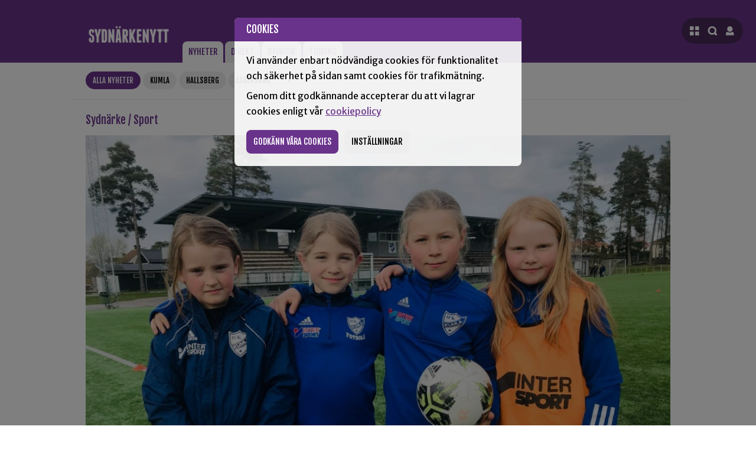

--- FILE ---
content_type: text/html; charset=UTF-8
request_url: https://www.sydnarkenytt.se/sydnarke/artikel/stora-skillnader-mellan-flickors-idrottande-i-sydnaerke
body_size: 8008
content:



    
    
    


    


    

<!DOCTYPE html>
<html lang="sv">




<head>
    <base href="https://www.sydnarkenytt.se/system/user/templates/default_site/snn.group/">
    <meta charset="UTF-8">
    <meta http-equiv="X-UA-Compatible" content="IE=edge">
    <meta name="viewport" content="width=device-width, initial-scale=1.0, maximum-scale=5, user-scalable=yes">
    
     
        
        
    
            <meta name=description content="Nyligen publicerad statistik för flickors idrottande visar att 37 procent av flickorna i Kumla är föreningsaktiva, mest i länet. I Laxå är 20 procent aktiva, minst i länet. - Vi har en del att jobba med, säger Jessica Vidberg, Laxå kommun. ">
            <meta property="og:url"                content="https://www.sydnarkenytt.se/sydnarke/artikel/stora-skillnader-mellan-flickors-idrottande-i-sydnaerke" />
            <meta property="og:type"               content="article" />
            <meta property="og:title"              content="Stora skillnader mellan flickors idrottande i Sydnärke" />
            <meta property="og:description"        content="Nyligen publicerad statistik för flickors idrottande visar att 37 procent av flickorna i Kumla är föreningsaktiva, mest i länet. I Laxå är 20 procent aktiva, minst i länet. - Vi har en del att jobba med, säger Jessica Vidberg, Laxå kommun. " />
            <meta property="og:image"              content="https://www.sydnarkenytt.se/filarkiv/ettanbilder/Fotb1_1.jpg" /> 
            
            <title>Stora skillnader mellan flickors idrottande i Sydnärke - Sydnärkenytt </title>

        

    

    
    <link rel="preconnect" href="https://www.google-analytics.com" crossorigin>
    <link rel="preconnect" href="https://fonts.gstatic.com" crossorigin>
    <link rel="stylesheet" href="styles/normalize.css" >
    <link rel="stylesheet" href="styles/styles.css?ver=1.25">
    <link rel="icon" type="image/x-icon" href="grafik/favicon/favicon.ico">
    


</head>

<body>

    
    
    <a onclick="tabhopp" href="#mainnews" id="tabhopp">Gå till innehåll</a>
    <script>
        function tabhopp (ev) {
            ev.preventDefault()
            document.getElementById("mainnews").focus()
        }
        let loc = (location.href.split("#"))[0]
        document.getElementById("tabhopp").setAttribute("href", loc + "#mainnews" )
    </script>

    
    
        <script>

            localStorage.setItem("SNNLoggedIn", false)
            localStorage.setItem("SNNLoggedInName", "")
        </script>
    

    
    <div id="consent"></div>
    
    
    <header>
        <div class="main header-inner">
            <a data-focus = "closemenus" class="logo" href="https://www.sydnarkenytt.se">
                <img src="grafik/logo_invert.png?ver=2" alt="Startsida för Sydnärkenytt">
            </a>
            <nav class="menu-flik">
                <ul>

                    <li class='active-orter'> 
                        <a href="//www.sydnarkenytt.se/">Nyheter</a>
                    </li>
                    <li class="{active_direkt}">
                        <a href="//www.sydnarkenytt.se/direkt">Direkt</a>
                    </li>
                    <li class="{active_opinion}">
                        <a href="//www.sydnarkenytt.se/opinion">Opinion</a>
                    </li>
                    
                    <li class="">
                        <a href="//www.sydnarkenytt.se/tidning">Tidning</a>
                    </li>
                    
                </ul>
            </nav>

            
            <nav id="mainnav"></nav>
        </div>
    </header>

    <main tabindex="0" id="mainnews" class="active">
        
        
        
            <nav class="gallring">
                <ul id="gallringsmeny" class="hidden" data-antal-ihopfallda="2|3|3|3" >
                    <li class="active hidden">
                        <a href="//www.sydnarkenytt.se/">Alla nyheter</a>
                    </li>
                    <li  class=" hidden">
                        <a href="//www.sydnarkenytt.se/kumla">Kumla</a>
                    </li>
                    <li class=" hidden">
                        <a href="//www.sydnarkenytt.se/hallsberg">Hallsberg</a>
                    </li>
                    <li class=" hidden">
                        <a href="//www.sydnarkenytt.se/askersund" >Askersund</a>
                    </li>
                    <li  class=" hidden">
                        <a href="//www.sydnarkenytt.se/lekeberg">Lekeberg</a>
                    </li>
                    <li class=" hidden">
                        <a href="//www.sydnarkenytt.se/laxa" >Laxå</a>
                    </li>
                    <li class=" hidden">
                        <a href="//www.sydnarkenytt.se/sydnarke/kategori/1">Sport</a>
                    </li>
                    <li class=" hidden">
                        <a href="//www.sydnarkenytt.se/sydnarke/kategori/112" >Brott</a>
                    </li>
                    <li class=" hidden">
                        <a href="//www.sydnarkenytt.se/sydnarke/kategori/230">Utryckning</a>
                    </li>
                    <li class=" hidden">
                        <a href="//www.sydnarkenytt.se/sydnarke/kategori/3" >Kultur</a>
                    </li>
                    <li class=" hidden">
                        <a href="//www.sydnarkenytt.se/sydnarke/kategori/113">Politik</a>
                    </li>
                </ul>

                <a id="expbutton" onclick="plustryck(event)" aria-label="Visa hela orts- och kategori-menyn" tabindex="0" role="button" aria-expanded="false" aria-controls="gallringsmeny" class="plus" href="#">+</a>
            </nav>
        
        
<div class="main">
    <article tabindex="0" class="artikel">

        
      
        <div class="mediumlabel">Sydnärke / Sport</div>
        
        <!-- READ -->
        <figure class="artikelettabildstycke"><img class="artikelettabild" src="//www.sydnarkenytt.se/filarkiv/ettanbilder/_resize/Fotb1_1_resize_893a9a0596291181aef93325efa3bbe9.jpg" alt="Fyra unga fotbollsspelare poserar på en plan, med två klädda i blå träningsjackor, en i matchande blå uniform och en i orange väst, alla redo för ett träningspass."><figcaption><p>Flickor från ett av lagen i IFK Kumla. Undersökningen visar att Kumla har störst andel idrottande flickor i länet.</p></figcaption></figure>
        <h1 class="artikelrubrik">Stora skillnader mellan flickors idrottande i Sydnärke</h1>
        
        <!-- /READ -->
        <div class="metainfo">Publicerad: 4 March 2024 12:20</div>
        <script>
            window.artikeldata = {}
            window.artikeldata.year = 2024
        </script>
        <!-- READ -->
        <p class="artikelingress">Nyligen publicerad statistik för flickors idrottande visar att 37 procent av flickorna i Kumla är föreningsaktiva, mest i länet. I Laxå är 20 procent aktiva, minst i länet. - Vi har en del att jobba med, säger Jessica Vidberg, Laxå kommun. </p>
        <div class="brodtextspalt">
                
                

                
                    <div class="brodtextstycke"><p>Det är nyhetsbyrån Newsworthy som sammanställt statistik för varje kommun i landet. Undersökningen gäller flickor mellan 7-25 år och siffrorna är tagna från 2022, senaste mätbara året.&nbsp;</p><h2>Kumla med störst andel i länet</h2><p>I elva av tolv kommuner i länet idrottar fler pojkar än flickor.&nbsp;</p><p>“Att pojkar föreningsidrottar mer än flickor är ett känt fenomen. Skillnaden ökar med åldern och en förklaring är att tjejer oftare väljer att träna utanför föreningsidrotten – till exempel på gym”, skriver Newsworthy.</p><p>Högst andel idrottande tjejer i länet finns i Kumla med siffran 37 procent för deltagande inom idrott i föreningsverksamhet. Det är hela 17 procentenheter mer än Laxå som är sist i länet med 20 procent.&nbsp;</p><p>Övriga kommuner i Sydnärke då?&nbsp;</p><p>I Hallsberg och Lekeberg är siffran 34 procent och i Askersund 28 procent.&nbsp;</p><h2>Kan skilja mycket i kommuner</h2><p>Newsworthys undersökning har även brutit ner statistiken i område för område inom kommunerna. I hela länet är Lanna i Lekeberg det område med störst andel idrottande flickor - 60 procent.&nbsp;</p><p>Fyra i länet är Oppegård/Smedstorp/Skogstorp i Kumla med 56 procent. Anmärkningsvärt är att området Kumla centrum/Fylsta/Via bara har 20 procent.</p><p>Lägst andel i länet finns i Baronbackarna i Örebro med 10 procent. Två områden i Laxå kommun är bland de sex i länet med minst deltagare. Norra Laxå är fyra med 15 procent och Finnerödja/Tived är sexa med 17 procent.&nbsp;</p><p>Pålsboda i Hallsbergs kommun är nia med 20 procent.&nbsp;</p><h2>“Jobbar för att ställa om”</h2><p>Jessica Vidberg är chef över Kultur &amp; fritidsfrågor i Laxå kommun</p><p>- Vi har just tagit del av dessa siffror och har inte hunnit analysera i detalj, men tydligt är att vi har en del att jobba med. Vi märker av att vi har svårt att nå våra barn och unga. Vi har haft mindre kommunalt anordnade aktiviteter senaste året än tidigare och vi jobbar just nu med att ställa om vårt arbete för att stärka barn och ungas uppväxtvillkor, säger Jessica Vidberg.</p><p><i>Varför är det så i Laxå?</i></p><p>- Vi genomlyser just nu kommunens samverkan med civilsamhället i stort och föreningar specifikt. Vad kan vi göra bättre tillsammans vad gäller samordning, bidrag, aktiviteter, kompetenshöjning etc? Hur kan kommunen stötta föreningar i att rekrytera nya medlemmar? Hur kan vi matcha våra barn/unga mot befintliga föreningar?</p><p><i>Kan ni vända på utvecklingen?</i></p><p>- Vi har sedan hösten 2023 påbörjat en mobil Fritidsbank som är ute på fritidshemmen en gång i veckan, samt att vi varje torsdag befinner oss i ett specifikt bostadsområde – för att sprida kravfri rörelseglädje och gemenskap. Vi kommer att öka möjligheten till spontanidrott då forskning visar att det ger större effekter än arrangerad idrott (fler kan delta). Vi kommer att satsa ihop med RF och Sisu på PEP kommun, vi har temakvällar med ungdomar inom projekt UP2, avslutar Jessica Vidberg.</p><h2>Enorma skillnader mellan idrotter</h2><p>Den sport som flest flickor sysslar med är fotboll följt av gymnastik och ridsport. Noterbart är att flickor inom fotboll dock “bara” utgör 26 procent av utövarna jämfört med pojkar.&nbsp;</p><p>Inom gymnastik och ridsport är dock skillnaden massiv åt andra hållet.&nbsp;</p><p>87 procent av deltagarna inom gymnastik är flickor och hela 97 procent inom ridsport.&nbsp;</p><p>Andra idrotter där det finns en stor skillnad mellan könen är konståkning - 97 procent flickor och dans - 93 procent flickor. Väldigt pojkdominerade idrotter är hockey - över 90 procent pojkar. Och bilsport och bowling - över 95 procent pojkar.&nbsp;</p></div>
                

                



                

                
                

                
                

                

                



                

                
                
                    <p class="byline">Anders Björk</p>
                

                
                

                

                

                

                




                
            </div>
            <!-- /READ -->
            
        
    </article>


    
</div>

        
        <div class="main toppbanner-outer">
            <div class="anvi">Annons</div>
                <div id="toppbanner"></div>
        </div>

        <div class="main newslist">

            
            <div id="nyhetsspalt">
                
                <h2 class="smallabel nyhetslabel">Nyheter</h2>
                
                
                
                    

                        <article data-ort="" data-time="1768930860" class="ettanyhet notis">
                            <h2 class="notisrubrik"><a href="//www.sydnarkenytt.se/hallsberg/artikel/the-blue-benders-foerst-ut-pa-stinsen"><span class="label-undernyhet">Konsert</span>The Blue Benders först ut på Stinsen</a></h2>
                        </article>
                    
        
                
                
                
                    
                        <article data-ort="" data-time="1768917780" class="ettanyhet mellannyhet">
                            <a href="//www.sydnarkenytt.se/kumla/artikel/broeder-som-leder">

                                <img class="ettabild" src="//www.sydnarkenytt.se/filarkiv/ettanbilder/_Mediumbilder/IMG_5824.jpg" alt="Två män står i ett växthus fyllt med rader av bladgröna växter, med ett glastak och en metallram ovanför.">
                                <h2 class="nyhetsrubrik">Bröderna driver Brunoborgs tillsammans i Åbytorp</h2>
                                <p class="nyhetspuff"><span class="label-undernyhet">Näringsliv</span>Brunoborgs Handelsträdgård startades av Hans och Mats Brunossons farfar. Sedan mer än&#8230;</p>
                            </a>
                        </article>
                    
                    
        
                
                
                
                    
                        <article data-ort="" data-time="1768917120" class="ettanyhet mellannyhet">
                            <a href="//www.sydnarkenytt.se/lekeberg/artikel/wivianne-haller-gympan-igang-ar-efter-ar">

                                <img class="ettabild" src="//www.sydnarkenytt.se/filarkiv/ettanbilder/_Mediumbilder/Wivianne.PNG" alt="En äldre kvinna i en gul "Jag är Mullhyttans IF"-t-shirt höjer armarna stående inomhus, med stolar och en klocka i bakgrunden.">
                                <h2 class="nyhetsrubrik">Wivianne håller gympan igång – år efter år</h2>
                                <p class="nyhetspuff"><span class="label-undernyhet">Föreningar</span>Nu är träningen igång för daglediga i Mullhyttan och Fjugesta, och som vanligt är det&#8230;</p>
                            </a>
                        </article>
                    
                    
        
                
                
                
                    
                        <article data-ort="" data-time="1768907820" class="ettanyhet mellannyhet">
                            <a href="//www.sydnarkenytt.se/kumla/artikel/stoerre-oevning-inom-beredskap-pa-fredag">

                                <img class="ettabild" src="//www.sydnarkenytt.se/filarkiv/ettanbilder/_Mediumbilder/Pressbild_o%CC%88vning_solstorm.jpg" alt="">
                                <h2 class="nyhetsrubrik">Större övning inom beredskap på fredag i Kumla</h2>
                                <p class="nyhetspuff">Under fredagen kommer Kumla kommun, tillsammans med räddningstjänsten och andra&#8230;</p>
                            </a>
                        </article>
                    
                    
        
                
                
                
                    

                        <article data-ort="" data-time="1768904100" class="ettanyhet notis">
                            <h2 class="notisrubrik"><a href="//www.sydnarkenytt.se/askersund/artikel/askersund-ibk-tog-inte-chansen"><span class="label-undernyhet">Innebandy</span>Askersunds IBK tog inte chansen</a></h2>
                        </article>
                    
        
                
                
                
                    

                        <article data-ort="kumla hallsberg askersund lekeberg laxa" data-time="1768903920" class="ettanyhet notis">
                            <h2 class="notisrubrik"><a href="//www.sydnarkenytt.se/sydnarke/artikel/kvinna-doeuguyymd-foer-narkotikabrott"><span class="label-undernyhet">Brott</span>Kvinna dömd för narkotikabrott</a></h2>
                        </article>
                    
        
                
                
                
                    

                        <article data-ort="" data-time="1768832220" class="ettanyhet notis">
                            <h2 class="notisrubrik"><a href="//www.sydnarkenytt.se/laxa/artikel/villabrand-i-sannerud"><span class="label-undernyhet">Utryckning</span>Villabrand i Sannerud</a></h2>
                        </article>
                    
        
                
                
                
                    

                        <article data-ort="" data-time="1768830900" class="ettanyhet notis">
                            <h2 class="notisrubrik"><a href="//www.sydnarkenytt.se/askersund/artikel/handarbetsbio-till-regnmannen"><span class="label-undernyhet">Kultur</span>Handarbetsbio till ”Regnmannen”</a></h2>
                        </article>
                    
        
                
                
                
                    

                        <article data-ort="" data-time="1768830480" class="ettanyhet notis">
                            <h2 class="notisrubrik"><a href="//www.sydnarkenytt.se/askersund/artikel/varens-programafton-i-askersund"><span class="label-undernyhet">Kultur</span>Vårens programafton i Askersund</a></h2>
                        </article>
                    
        
                
                
                
                    
                        <article data-ort="" data-time="1768830180" class="ettanyhet mellannyhet">
                            <a href="//www.sydnarkenytt.se/hallsberg/artikel/lions-palsboda-skaenker-10-000-kr-till-hjaelparbetet-foer-hemloesa">

                                <img class="ettabild" src="//www.sydnarkenytt.se/filarkiv/ettanbilder/_Mediumbilder/Hemlo%CC%88sa8bc.jpg" alt="">
                                <h2 class="nyhetsrubrik">Lions Pålsboda skänker pengar till hemlösa</h2>
                                <p class="nyhetspuff">Varje söndag i ur och skur står de på Järntorget, volontärerna i föreningen ”Vi&#8230;</p>
                            </a>
                        </article>
                    
                    
        
                
                
                
                    

                        <article data-ort="" data-time="1768830120" class="ettanyhet notis">
                            <h2 class="notisrubrik"><a href="//www.sydnarkenytt.se/sydnarke/artikel/de-populaeraste-kattnamnen-i-sydnaerke">De populäraste kattnamnen i Sydnärke</a></h2>
                        </article>
                    
        
                
                
                
                    

                        <article data-ort="" data-time="1768825200" class="ettanyhet notis">
                            <h2 class="notisrubrik"><a href="//www.sydnarkenytt.se/hallsberg/artikel/dags-foer-arlig-uf-maessa"><span class="label-undernyhet">Näringsliv</span>Dags för årlig UF-mässa</a></h2>
                        </article>
                    
        
                
                
                
                    

                        <article data-ort="" data-time="1768825080" class="ettanyhet notis">
                            <h2 class="notisrubrik"><a href="//www.sydnarkenytt.se/kumla/artikel/kumla-satsar-pa-bred-konst-2026"><span class="label-undernyhet">Utställning</span>Kumla satsar på bred konst 2026</a></h2>
                        </article>
                    
        
                
                
                
                    

                        <article data-ort="" data-time="1768819560" class="ettanyhet notis">
                            <h2 class="notisrubrik"><a href="//www.sydnarkenytt.se/kumla/artikel/narkotikapaverkad-kvinna-utan-koerkort-stoppades">Narkotikapåverkad kvinna utan körkort stoppades</a></h2>
                        </article>
                    
        
                
                
                
                    

                        <article data-ort="" data-time="1768819320" class="ettanyhet notis">
                            <h2 class="notisrubrik"><a href="//www.sydnarkenytt.se/kumla/artikel/knarkpaverkad-med-kniv-i-livsmedelsbutik-doems-till-faengelse"><span class="label-undernyhet">Brott</span>Narkotikapåverkad man med kniv i butik döms till fängelse</a></h2>
                        </article>
                    
        
                
                
                
                    
                        <article data-ort="" data-time="1768743120" class="ettanyhet mellannyhet">
                            <a href="//www.sydnarkenytt.se/kumla/artikel/ifk-kumlas-damer-vinnare-i-ladies-night-cup">

                                <img class="ettabild" src="//www.sydnarkenytt.se/filarkiv/ettanbilder/_Mediumbilder/Kan_vara_en_bild_av_fotboll%2C_volleyboll_och_text.jpeg" alt="Ett damlag i inomhusfotboll i vita uniformer poserar framför ett nät med en pokal, tillsammans med två unga flickor som sitter framför.">
                                <h2 class="nyhetsrubrik">IFK Kumlas damer vinnare i Ladies night cup</h2>
                                <p class="nyhetspuff"><span class="label-undernyhet">Sport</span>IFK Kumlas damlag vann Ladies Nigth Cup i Örebro på ett överlägset sätt under&#8230;</p>
                            </a>
                        </article>
                    
                    
        
                
                
                
                    

                        <article data-ort="" data-time="1768741620" class="ettanyhet notis">
                            <h2 class="notisrubrik"><a href="//www.sydnarkenytt.se/kumla/artikel/foerluster-foer-kumla-i-deras-seriefinaler"><span class="label-undernyhet">Innebandy</span>Förluster för Kumla i deras seriefinaler</a></h2>
                        </article>
                    
        
                
                
                
                    

                        <article data-ort="" data-time="1768670400" class="ettanyhet notis">
                            <h2 class="notisrubrik"><a href="//www.sydnarkenytt.se/kumla/artikel/lagemyr-sm-klar"><span class="label-undernyhet">Sport</span>Lagemyr SM-klar</a></h2>
                        </article>
                    
        
                
                
                
                    

                        <article data-ort="" data-time="1768595520" class="ettanyhet notis">
                            <h2 class="notisrubrik"><a href="//www.sydnarkenytt.se/hallsberg/artikel/ny-artikel"><span class="label-undernyhet">Hockey</span>IFK Hallsberg tappar mark efter förlust</a></h2>
                        </article>
                    
        
                
                
                
                    
                        <article data-ort="" data-time="1768576260" class="ettanyhet mellannyhet">
                            <a href="//www.sydnarkenytt.se/kumla/artikel/s-i-kumla-med-namninsamling-mot-uranbrytning">

                                <img class="ettabild" src="//www.sydnarkenytt.se/filarkiv/ettanbilder/_Mediumbilder/Ho%CC%88gennu_1_1_resize_893a9a0596291181aef93325efa3bbe9.jpg" alt="Ett brett, grönt fält som leder upp till en trädklädd kulle med några antenner på toppen under en molnig himmel.">
                                <h2 class="nyhetsrubrik">(S) i Kumla driver namninsamling mot uranbrytning i Kvarntorp</h2>
                                <p class="nyhetspuff"><span class="label-undernyhet">Politik</span>Socialdemokraterna i Kumla har skapat en namninsamling för att det inte ska börja brytas&#8230;</p>
                            </a>
                        </article>
                    
                    
        
                
                
                
                    

                        <article data-ort="" data-time="1768557600" class="ettanyhet notis">
                            <h2 class="notisrubrik"><a href="//www.sydnarkenytt.se/hallsberg/artikel/hallsbergsbo-doemd-foer-drograttfylleri"><span class="label-undernyhet">Brott</span>Hallsbergsbo dömd för drograttfylleri</a></h2>
                        </article>
                    
        
                
                
                
                    
                        <article data-ort="" data-time="1768512240" class="ettanyhet mellannyhet">
                            <a href="//www.sydnarkenytt.se/askersund/artikel/askersunds-foerfattaren-jan-martensson-har-gatt-bort">

                                <img class="ettabild" src="//www.sydnarkenytt.se/filarkiv/ettanbilder/_Mediumbilder/Jan_Ma%CC%8Artenson1.jpeg" alt="">
                                <h2 class="nyhetsrubrik">"Sydnärke-författaren" Jan Mårtenson har gått bort</h2>
                                <p class="nyhetspuff"><span class="label-undernyhet">Böcker</span>Författaren Jan Mårtenson har gått bort. Han blev framför allt känd för sina många&#8230;</p>
                            </a>
                        </article>
                    
                    
        
                
                
                
                    
                        <article data-ort="" data-time="1768489500" class="ettanyhet mellannyhet">
                            <a href="//www.sydnarkenytt.se/lekeberg/artikel/klassisk-revy-tar-plats-pa-sparbanksboersen">

                                <img class="ettabild" src="//www.sydnarkenytt.se/filarkiv/ettanbilder/_Mediumbilder/AIAI_alla.JPG" alt="En grupp vuxna på scenen i färgglada skjortor utför en koreograferad rutin med höjda armar under scenbelysning.">
                                <h2 class="nyhetsrubrik">Klassisk revy tar plats på Sparbanksbörsen </h2>
                                <p class="nyhetspuff">Programmet på Sparbanksbörsen är som alltid fullbokat, men nu klämmer Lekebergs&#8230;</p>
                            </a>
                        </article>
                    
                    
        
                
                
                
                    

                        <article data-ort="" data-time="1768475280" class="ettanyhet notis">
                            <h2 class="notisrubrik"><a href="//www.sydnarkenytt.se/kumla/artikel/fritt-intraede-vid-kumla-ibks-superloerdag">Fritt inträde vid Kumla IBK:s &#8220;superlördag&#8221;</a></h2>
                        </article>
                    
        
                
                
                
                    

                        <article data-ort="" data-time="1768473840" class="ettanyhet notis">
                            <h2 class="notisrubrik"><a href="//www.sydnarkenytt.se/kumla/artikel/hade-fyra-knivar-i-bilen-frias-fran-brott-mot-knivlagen"><span class="label-undernyhet">Brott</span>Hade fyra knivar i bilen - frias från brott mot knivlagen</a></h2>
                        </article>
                    
        
                
                
                
                    

                        <article data-ort="kumla hallsberg askersund lekeberg laxa" data-time="1768473540" class="ettanyhet notis">
                            <h2 class="notisrubrik"><a href="//www.sydnarkenytt.se/sydnarke/artikel/sju-lodjur-far-skjutas-i-laenet-i-licensjakt">Sju lodjur får skjutas i länet i licensjakt</a></h2>
                        </article>
                    
        
                
                
                
                    
                        <article data-ort="" data-time="1768472760" class="ettanyhet mellannyhet">
                            <a href="//www.sydnarkenytt.se/kumla/artikel/varselbesked-hos-ericsson">

                                
                                <h2 class="nyhetsrubrik">Varselbesked hos Ericsson </h2>
                                <p class="nyhetspuff"><span class="label-undernyhet">Näringsliv</span>Ericsson har under torsdagen varslat om uppsägningar för sin personal i Sverige. I&#8230;</p>
                            </a>
                        </article>
                    
                    
        
                
                
                
                    
                        <article data-ort="" data-time="1768471680" class="ettanyhet mellannyhet">
                            <a href="//www.sydnarkenytt.se/lekeberg/artikel/premiaer-foer-utstaellning-om-samer">

                                <img class="ettabild" src="//www.sydnarkenytt.se/filarkiv/ettanbilder/_Mediumbilder/ohtsedidh.png" alt="Ett broderat textilmärke med röda och gröna mönster, överlagrat med texten "Ohtsedididh Samiska kulturyttringar i Mellansverige.">
                                <h2 class="nyhetsrubrik">Utställning om samer i Mellansverige</h2>
                                <p class="nyhetspuff"><span class="label-undernyhet">Utställning</span>Med start 19 januari i Lekebergs utställningshall kommer besökare att kunna ta del av&#8230;</p>
                            </a>
                        </article>
                    
                    
        
                
                
                
                    

                        <article data-ort="" data-time="1768402680" class="ettanyhet notis">
                            <h2 class="notisrubrik"><a href="//www.sydnarkenytt.se/hallsberg/artikel/en-till-lastbil-av-vaegen-pa-riksvaeg-51"><span class="label-undernyhet">Utryckning</span>En till lastbil av vägen på riksväg 51</a></h2>
                        </article>
                    
        
                
                
                
                    
                        <article data-ort="" data-time="1768402500" class="ettanyhet mellannyhet">
                            <a href="//www.sydnarkenytt.se/kumla/artikel/fran-radiostudio-till-publikfest">

                                <img class="ettabild" src="//www.sydnarkenytt.se/filarkiv/ettanbilder/_Mediumbilder/Halleby_radio.JPG" alt="En kvinna med rött hår sitter vid ett skrivbord i en inspelningsstudio och ler mot kameran, med två stora mikrofoner framför sig.">
                                <h2 class="nyhetsrubrik">Från radiostudio till publikfest </h2>
                                <p class="nyhetspuff"><span class="label-undernyhet">Kultur</span>Hon växte upp bland teknikspakar och rullband. Idag leder Karin Halleby sitt eget&#8230;</p>
                            </a>
                        </article>
                    
                    
        
                
            
                
                <div id="scrollartiklar"></div>
                <div id="loadmore"></div>
                <div id="break"></div>
            </div>

        
        <div class="sekundarspalt">
            <div class="vspalt">

                <div id="senastenytt">
                    
                    <h2 class="smallabel">Senaste nytt</h2>
                        
                            <div class="senasteartikel">
                                <time datetime="2026-01-20T18:41:00+01:00" class="label">18:41 </time>
                                <a class="senastelank" href="//www.sydnarkenytt.se/hallsberg/artikel/the-blue-benders-foerst-ut-pa-stinsen">The Blue Benders först ut på Stinsen</a>
                            </div>
                        
                            <div class="senasteartikel">
                                <time datetime="2026-01-20T15:03:00+01:00" class="label">15:03 </time>
                                <a class="senastelank" href="//www.sydnarkenytt.se/kumla/artikel/broeder-som-leder">Bröderna driver Brunoborgs tillsammans i Åbytorp</a>
                            </div>
                        
                            <div class="senasteartikel">
                                <time datetime="2026-01-20T14:52:00+01:00" class="label">14:52 </time>
                                <a class="senastelank" href="//www.sydnarkenytt.se/lekeberg/artikel/wivianne-haller-gympan-igang-ar-efter-ar">Wivianne håller gympan igång – år efter år</a>
                            </div>
                        
                            <div class="senasteartikel">
                                <time datetime="2026-01-20T12:17:00+01:00" class="label">12:17 </time>
                                <a class="senastelank" href="//www.sydnarkenytt.se/kumla/artikel/stoerre-oevning-inom-beredskap-pa-fredag">Större övning inom beredskap på fredag</a>
                            </div>
                        

                    
                    <div class="egenbanner">
                        <div class="anvi">Annons</div>
                        <a href="https://www.sydnarkenytt.se/sida/annonsera">
                            <img src="grafik/annonspuff.jpg" alt="Annonsera på Sydnärkenytt">
                        </a>
                    </div>
                </div>
                
                
            </div>
            
            <div class="hspalt">
                <div class="anvi">Annons</div>
                    
                        <a class="reklamplats_hspalt" href=" http://www.ikumla.se">
                            <img class="spaltbanner" src="//www.sydnarkenytt.se/filarkiv/bilderbanner/_resize/ahlstedts_resize_cce9102e66b4a9a3a89a83fdcb15ad79.jpg" alt="Logotyp för Ahlstedt">
                        </a>
                    
                        <a class="reklamplats_hspalt" href="https://www.facebook.com/zaxinsentreprenad/">
                            <img class="spaltbanner" src="//www.sydnarkenytt.se/filarkiv/bilderbanner/_resize/Zaxin_resize_cce9102e66b4a9a3a89a83fdcb15ad79.jpg" alt="Logotyp för Zaxin">
                        </a>
                    
                        <a class="reklamplats_hspalt" href="http://kumla.fh.se/">
                            <img class="spaltbanner" src="//www.sydnarkenytt.se/filarkiv/bilderbanner/_resize/folketshus_1_resize_cce9102e66b4a9a3a89a83fdcb15ad79.jpg" alt="Logotyp för Folkets hus">
                        </a>
                    
                        <a class="reklamplats_hspalt" href="http://www.ronnetradgard.se">
                            <img class="spaltbanner" src="//www.sydnarkenytt.se/filarkiv/bilderbanner/_resize/Ronne_resize_cce9102e66b4a9a3a89a83fdcb15ad79.jpg" alt="Logotyp för Rönne trädgård">
                        </a>
                    
                        <a class="reklamplats_hspalt" href="https://www.laget.se/IFKHallsbergFK/">
                            <img class="spaltbanner" src="//www.sydnarkenytt.se/filarkiv/bilderbanner/_resize/IFK_Hallsberg_v%C3%A4n_mod_resize_cce9102e66b4a9a3a89a83fdcb15ad79.png" alt="Logotyp för IFK Hallsberg vän">
                        </a>
                    
                        <a class="reklamplats_hspalt" href="https://www.dina.se">
                            <img class="spaltbanner" src="//www.sydnarkenytt.se/filarkiv/bilderbanner/_resize/Dina_Forsakringar_25_van_resize_cce9102e66b4a9a3a89a83fdcb15ad79.jpg" alt="Logotyp för Dina Försäkringar 24 NY">
                        </a>
                    
                        <a class="reklamplats_hspalt" href="https://www.raddabarnen.se">
                            <img class="spaltbanner" src="//www.sydnarkenytt.se/filarkiv/bilderbanner/_resize/raddabarnen_resize_cce9102e66b4a9a3a89a83fdcb15ad79.jpg" alt="Logotyp för Rädda barnen">
                        </a>
                    
                        <a class="reklamplats_hspalt" href="https://www.dernvallit.se">
                            <img class="spaltbanner" src="//www.sydnarkenytt.se/filarkiv/bilderbanner/_resize/Dernvall_v%C3%A4n_mod_resize_cce9102e66b4a9a3a89a83fdcb15ad79.png" alt="Logotyp för Dernvalls IT vän">
                        </a>
                    
                        <a class="reklamplats_hspalt" href="https://www.facebook.com/profile.php?id=61581769796652">
                            <img class="spaltbanner" src="//www.sydnarkenytt.se/filarkiv/bilderbanner/_resize/Sydn%C3%A4rkes_Bilservice_v%C3%A4n_resize_cce9102e66b4a9a3a89a83fdcb15ad79.jpg" alt="Logotyp för Sydnärkes Bilservice">
                        </a>
                    
                        <a class="reklamplats_hspalt" href="https://www.mackenilekeberg.se">
                            <img class="spaltbanner" src="//www.sydnarkenytt.se/filarkiv/bilderbanner/_resize/OKQ8_v%C3%A4n_mod_resize_cce9102e66b4a9a3a89a83fdcb15ad79.png" alt="Logotyp för OKQ8 Lekeberg vän">
                        </a>
                    
                        <a class="reklamplats_hspalt" href="http://www.hembygd.se/tangerasa-bygdeforening">
                            <img class="spaltbanner" src="//www.sydnarkenytt.se/filarkiv/bilderbanner/_resize/T%C3%A5nger%C3%A5s_B_resize_cce9102e66b4a9a3a89a83fdcb15ad79.jpg" alt="Logotyp för Tångeråsa Bygdeförening">
                        </a>
                    
                        <a class="reklamplats_hspalt" href="https://www.kumla.se/utbildning-och-barnomsorg/vuxenutbildning.html">
                            <img class="spaltbanner" src="//www.sydnarkenytt.se/filarkiv/bilderbanner/_resize/Vuxenutbildningen_Kumla_v%C3%A4n24_resize_cce9102e66b4a9a3a89a83fdcb15ad79.jpg" alt="Logotyp för Kumla Vux vän">
                        </a>
                    
                        <a class="reklamplats_hspalt" href="https://backlundbygg.se">
                            <img class="spaltbanner" src="//www.sydnarkenytt.se/filarkiv/bilderbanner/_resize/Backlund_Bygg_v%C3%A4n_mod_resize_cce9102e66b4a9a3a89a83fdcb15ad79.png" alt="Logotyp för Backlund Bygg vän">
                        </a>
                    
                        <a class="reklamplats_hspalt" href="https://www.bokadirekt.se/places/studio-bara-vara-19068">
                            <img class="spaltbanner" src="//www.sydnarkenytt.se/filarkiv/bilderbanner/_resize/baravara_resize_cce9102e66b4a9a3a89a83fdcb15ad79.jpg" alt="Logotyp för Bara Vara vänner">
                        </a>
                    
                        <a class="reklamplats_hspalt" href="https://www.sveaskog.se/virkeskopare">
                            <img class="spaltbanner" src="//www.sydnarkenytt.se/filarkiv/bilderbanner/_resize/KUmlanytt_320x180_resize_cce9102e66b4a9a3a89a83fdcb15ad79.jpg" alt="Logotyp för Sveaskog23">
                        </a>
                    
                        <a class="reklamplats_hspalt" href="https://www.teaterhallsberg.se">
                            <img class="spaltbanner" src="//www.sydnarkenytt.se/filarkiv/bilderbanner/_resize/Teater_Hallsberg_v%C3%A4n_mod_resize_cce9102e66b4a9a3a89a83fdcb15ad79.png" alt="Logotyp för Teater Hallsberg vän">
                        </a>
                    
                        <a class="reklamplats_hspalt" href="http://sibeforvaltning.se">
                            <img class="spaltbanner" src="//www.sydnarkenytt.se/filarkiv/bilderbanner/_resize/SIBE_v%C3%A4n_mod_resize_cce9102e66b4a9a3a89a83fdcb15ad79.png" alt="Logotyp för SIBE vän">
                        </a>
                    
                        <a class="reklamplats_hspalt" href="https://www.laxapellets.se">
                            <img class="spaltbanner" src="//www.sydnarkenytt.se/filarkiv/bilderbanner/_resize/Lax%C3%A5_Pellets_Logga_resize_cce9102e66b4a9a3a89a83fdcb15ad79.jpg" alt="Logotyp för Laxå Pellets">
                        </a>
                    
                        <a class="reklamplats_hspalt" href="https://www.abf.se/distrikt--avdelningar/orebrolan/?chosen=chosen">
                            <img class="spaltbanner" src="//www.sydnarkenytt.se/filarkiv/bilderbanner/_resize/ABF_V%C3%A4nner_2_resize_cce9102e66b4a9a3a89a83fdcb15ad79.jpg" alt="Logotyp för ABF vänner">
                        </a>
                    
                        <a class="reklamplats_hspalt" href="http://www.mb-isolering.se">
                            <img class="spaltbanner" src="//www.sydnarkenytt.se/filarkiv/bilderbanner/_resize/MBIsolering_resize_cce9102e66b4a9a3a89a83fdcb15ad79.jpg" alt="Logotyp för MB Isolering">
                        </a>
                    
                        <a class="reklamplats_hspalt" href="https://www.kvartersmenyn.se/index.php/rest/15566/7">
                            <img class="spaltbanner" src="//www.sydnarkenytt.se/filarkiv/bilderbanner/_resize/New_tokyo_van2_resize_cce9102e66b4a9a3a89a83fdcb15ad79.jpg" alt="Logotyp för New Tokyo vän">
                        </a>
                    
                        <a class="reklamplats_hspalt" href="https://www.bygglagetorebro.se">
                            <img class="spaltbanner" src="//www.sydnarkenytt.se/filarkiv/bilderbanner/_resize/Bygglaget_v%C3%A4n_resize_cce9102e66b4a9a3a89a83fdcb15ad79.jpg" alt="Logotyp för Bygglagt vän">
                        </a>
                    
                        <a class="reklamplats_hspalt" href="https://www.je-bygg.se">
                            <img class="spaltbanner" src="//www.sydnarkenytt.se/filarkiv/bilderbanner/_resize/JE_Fastigheter_25_resize_cce9102e66b4a9a3a89a83fdcb15ad79.jpg" alt="Logotyp för JE Bygg">
                        </a>
                    
                        <a class="reklamplats_hspalt" href="http://www.kumladack.se">
                            <img class="spaltbanner" src="//www.sydnarkenytt.se/filarkiv/bilderbanner/_resize/Kumlad%C3%A4ck_v%C3%A4n_resize_cce9102e66b4a9a3a89a83fdcb15ad79.jpg" alt="Logotyp för Kumla Däck vän">
                        </a>
                    
                        <a class="reklamplats_hspalt" href="https://www.laget.se/IFKAskersund">
                            <img class="spaltbanner" src="//www.sydnarkenytt.se/filarkiv/bilderbanner/_resize/IFK_Askersund_v%C3%A4n_resize_cce9102e66b4a9a3a89a83fdcb15ad79.jpg" alt="Logotyp för IFK Askersund vän">
                        </a>
                    
                        <a class="reklamplats_hspalt" href="http://www.hallbo.se/">
                            <img class="spaltbanner" src="//www.sydnarkenytt.se/filarkiv/bilderbanner/_resize/Hallbo_resize_cce9102e66b4a9a3a89a83fdcb15ad79.jpg" alt="Logotyp för Hallbo">
                        </a>
                    
                        <a class="reklamplats_hspalt" href="http://www.sv.se/orebro">
                            <img class="spaltbanner" src="//www.sydnarkenytt.se/filarkiv/bilderbanner/_resize/annons-sydnarkenytt-2024_480x270px_resize_cce9102e66b4a9a3a89a83fdcb15ad79.png" alt="Logotyp för Vuxenskolan">
                        </a>
                    
                        <a class="reklamplats_hspalt" href="https://askersund.smastadsshopping.se/">
                            <img class="spaltbanner" src="//www.sydnarkenytt.se/filarkiv/bilderbanner/_resize/smastadsshopping-400x225px_resize_cce9102e66b4a9a3a89a83fdcb15ad79.jpg" alt="Logotyp för Småstadsshopping">
                        </a>
                    
                        <a class="reklamplats_hspalt" href="https://www.akkaegendom.se">
                            <img class="spaltbanner" src="//www.sydnarkenytt.se/filarkiv/bilderbanner/_resize/Akka_egendom_24_resize_cce9102e66b4a9a3a89a83fdcb15ad79.jpg" alt="Logotyp för Akka vän">
                        </a>
                    
                        <a class="reklamplats_hspalt" href="https://bild-kultur.se">
                            <img class="spaltbanner" src="//www.sydnarkenytt.se/filarkiv/bilderbanner/_resize/Bild__Kultur_v%C3%A4n_mod_resize_cce9102e66b4a9a3a89a83fdcb15ad79.png" alt="Logotyp för Bild &amp; Kultur vän">
                        </a>
                    
            </div>
        </div>
    </div>
</main>
    
    <script src="./script.js?ver=1.34'" type="module"></script>
    

    

</body>

</html>


--- FILE ---
content_type: text/html; charset=UTF-8
request_url: https://www.sydnarkenytt.se/json/token
body_size: -374
content:
{
        "token" : "fe85c952d81c8605b6b2bef82f357333d039a21a"
    }

--- FILE ---
content_type: application/javascript
request_url: https://www.sydnarkenytt.se/system/user/templates/default_site/snn.group/modules/cookiesCon.js?ver?=1.07
body_size: 1642
content:
import {el, unmount,getSegment, dyn, mount, refresh} from "./genHtml.js" 


let condat = Number(localStorage.getItem("SNNCookieCon"))
let contype = localStorage.getItem("SNNCookieTyp")


window.cookieSetup =  function cookieSetup () {
    removeCookies()
    setUpCookie(true)
}

function removeCookies() {
    let cookies = document.cookie.split("; ")
    for (let cookie of cookies) {

        let c = cookie.split("=")[0]
        document.cookie = c + "=nothing;domain=.sydnarkenytt.se;expires=Thu, 01-Jan-1970 00:00:01 GMT"
    }

    
}


//Nytt samtycke inom 300 dagar / halv vecka
if ((Date.now() - condat) < 25920000000 && contype == "analytics") {

    console.log("Cookieconsent har inte gått ut och typ analytics")
    loadAnalytics()

} else if (contype == "analytics"){
    console.log((Date.now()), condat)
    console.log("Consent har gått ut och typ analytics")
    removeCookies()
    setUpCookie()

} else if (contype == "basic" && (Date.now() - condat) < 432000000) {
    console.log((Date.now()), condat)
    console.log("Consent har inte gått ut och typ basic")
    removeCookies()


} else {
    console.log((Date.now()), condat)
    console.log("Consent har gått ut")

    removeCookies()
    setUpCookie()
} 


function setUpCookie (ifbuttonload){

    if (getSegment(3) == "cookies" && !ifbuttonload) {

        return
    }
    
    let contype = "analytics"

    function cookieconsent() {

        localStorage.setItem("SNNCookieCon", Date.now())
        localStorage.setItem("SNNCookieTyp", contype)
        if (contype == "analytics") {
            loadAnalytics()
        }

        unmount("consent")
    }


    let setupMode = false
    function cookisetup() {
        setupMode = true
        refresh("cookiinst")
    }



    let consentruta =
        el("div").setId("cookieConsent").addClass("ontop", "ontop-active").child(
            el("div").addClass("ontop-inner", "main", "minwide").setAtt("role", "alertdialog").setAtt("aria-modal", "true").setAtt("aria-labelledby", "cookielabel").setAtt("aria-describedby", "cookiedesc").child(
                el("div").setId("cookielabel").addClass("topplabel").setText("Cookies"),
                el("div").addClass("toppmain").child(
                    el("div").setId("cookiedesc").child(
                        el("p").setText("Vi använder enbart nödvändiga cookies för funktionalitet och säkerhet på sidan samt cookies för trafikmätning. ").addClass("infostycke"),
                        el("p").setText("Genom ditt godkännande accepterar du att vi lagrar cookies enligt vår ").addClass("infostycke").child(
                            el("a").setText("cookiepolicy").setHref("https://www.sydnarkenytt.se/snn/sida/cookies").setId("policylink")
                        ),
                        dyn("cookiinst", () => {
                            if (setupMode) {
                                return el("div").child(
                                    el("p").addClass("smallabel").setText("Du har två val"),
                                    el("div").addClass("inputpar").child(
                                        el("input").setAtt({ tabindex: "0", type: "radio", name: "cookietypes", value: "analytics", checked: "checked" }).on("change", ()=>{contype = "analytics"}),
                                        el("label").setAtt({ for: "analytics" }).setText("Jag godkänner nödvändiga cookies för funktionalitet och säkerhet på sidan samt cookies för trafikmätning.").addClass("infostycke")
                                    ),
                                    el("div").addClass("inputpar").child(
                                        el("input").setAtt({ tabindex: "0", type: "radio", name: "cookietypes", value: "basic" }).on("change", ()=>{contype = "basic"}),
                                        el("label").setAtt({ for: "basic" }).setText("Jag godkänner enbart nödvändiga cookies för funktionalitet och säkerhet på sidan.").addClass("infostycke")
                                    ),
                                    el("button").on("click", cookieconsent).setText("Spara mitt val").setAtt("data-nextfocus", "policylink"),
                                )
                            }
                            else {
                                return el("div").child(
                                    el("button").on("click", cookieconsent).setText("Godkänn våra cookies"),
                                    el("button").on("click", (ev)=> {(ev.target).removeAttribute("data-nextfocus"); cookisetup()}).setText("Inställningar").addClass("passivknapp").setAtt("data-nextfocus", "policylink")
                                )
                            }
                        })
                    )
                )
            )
        )


    mount("consent", consentruta)



}





                                        

function loadAnalytics () {

    var newScript = document.createElement("script");
    newScript.type = "text/javascript";
    newScript.setAttribute("async", "true");
    newScript.setAttribute("src", "https://www.googletagmanager.com/gtag/js?id=G-KT84XG0G0Q");
    document.documentElement.firstChild.appendChild(newScript);


    window.dataLayer = window.dataLayer || [];
    function gtag(){dataLayer.push(arguments);}


    

    gtag('js', new Date());

    
    if (window.artikeldata?.year) {
        gtag('config', 'G-KT84XG0G0Q', {
            content_group : "Year_" + String(window.artikeldata.year)
        });

        countArticles()
        
    } else {
        gtag('config', 'G-KT84XG0G0Q');
    }



    function countArticles() {

        gtag('get', 'G-KT84XG0G0Q', 'session_id', (id) => {

            //Läs in aktuell session-id från GA4
            let gaSession = id

            //Läs in sessionsobjekt med tidigare unika besökta nyhetssidor. Om inte finns skapa nytt sessionsobjekt
            let articleCount = JSON.parse(localStorage.getItem("KvalificeradSession")) || {
                count: 0,
                articles: [],
                session: gaSession
            }

            // Om GA-sessionen gått ut (dvs sessions-id i sparat sessionsobjekt inte stämmer med aktuellt sessions-id för GA) skapa ett nytt tomt objekt
            if (articleCount.session != gaSession) {
                articleCount = {
                    count: 0,
                    articles: [],
                    session: gaSession
                }
            }

            // Lagra in aktuell sida endast om det finns i utgåvoprotokoll (dvs har årsmärkning under artikeldata) samt om det inte redan finns i objektet (för att inte räkna med flera besök på samma sida)
            // TODO: Måste generera år på opinionsartiklar också
            if (window.artikeldata?.year) {
                if (!articleCount.articles.includes(window.location.href)) {
                    articleCount.articles.push(window.location.href)
                    articleCount.count = articleCount.articles.length
                }

            }

            //Om antalet besökta sidor är mer än ett i objektet så utlöser vi ett custom event till GA4
            if (articleCount.count > 1) {
                gtag('event', 'kvalificeradSession', {
                    count: String(articleCount.count),
                    visits: articleCount.articles
                });
            }

            //Uppdatera lagringen av sessionsobjektet inför kommande sidladdningar
            localStorage.setItem("KvalificeradSession", JSON.stringify(articleCount))
            console.log(articleCount)

        })
    }
}

--- FILE ---
content_type: application/javascript
request_url: https://www.sydnarkenytt.se/system/user/templates/default_site/snn.group/modules/huvudMeny/kommentarsrutan.js
body_size: -101
content:
import {el, dyn, mount, refresh} from "../genHtml.js" 
export {kommentarsrutan}




let kommentarsrutan = 
el("div").setAtt({id: "search", class: "ontop ontop-active"})
    .child(
        el("div").setAtt({class:"main ontop-inner minwide"})
            .child(
                el("div")
                    .setAtt({class:"topplabel"})
                    .setText("Kommentera"),
                el("div").setAtt({class:"toppmain"})
                    .child(
                        el("div").setId("kommentarsrutan")
                    ),
                el("a")
                    .on("click", () => {reset(); visaMeny = false, window.reload = true; window.localStorage.setItem("kommenterat", "false")
                    })
                    .setAtt(["class", "closeicon"], ["href", "#mainmenu"],["role", "button"],["aria-label", "Stäng log-in rutan"])
                    .child(
                        el("img")
                            .setAtt({class:"closeiconimg", src: "grafik/close-white.svg", alt:"Stäng menyn"})
                )
        )
)



--- FILE ---
content_type: application/javascript
request_url: https://www.sydnarkenytt.se/system/user/templates/default_site/snn.group/modules/huvudMeny/sok.js
body_size: 315
content:
import { el, refresh } from "../genHtml.js"

export function setTotalSokIndex(mod) {
    totaltSokindex = mod
}
export let totaltSokindex = 0
export let sokprogress = 0

export let resultat = []


export function reset () {
    setTotalSokIndex(totaltSokindex + 1)
    resultat = []

    sokprogress = 0
    refresh("sokgrupp")
    document.getElementById("soksnurra")?.classList.add("hide")
}

window.reset = reset

let klar = false
export async function sok(event) {

    
    
    
    totaltSokindex++
    let lokaltSokindex = totaltSokindex
    
        if (lokaltSokindex == totaltSokindex) {
            
            
            
            resultat = []

            
            //Splitta ntckelord i arr
            let nyckelord = event.target.value.split(" ")
            
            //om inte ""
            // Request

            for (let i = 0; i < 10; i++) {

               
                
                
                
                document.getElementById("soksnurra").classList.remove("hide")
                    sokprogress = i

                    
                    let request = await fetch("https://www.sydnarkenytt.se/json/" + (i * 200))
                    let artiklar = await request.json()
                    if (totaltSokindex != lokaltSokindex || nyckelord[0].length == 0) {
                        break
                    } else {
                        
    
                        for (let artikel of artiklar) {

                            
                            

                            artikel.matches = []
                            let artikellower = artikel.title.toLowerCase()
                            if (artikel.ingress) {
                                artikellower += " " + artikel.ingress.toLowerCase();
                            }


                            for (let nyckel of nyckelord) {

                                
                                
                                let nyckellower = nyckel.toLowerCase()

                                if (artikellower) {
                                    if (artikellower.match(nyckellower) != null) {
                                        artikel.matches.push(artikellower.match(nyckellower))
                                    }
                                }

                                

                            }
                            if (artikel.matches.length != 0 && artikel.matches.length == nyckelord.length) {

                                resultat.push(
                                    el("li").addClass("sokresultat").child(
                                        el("a").setAtt(["href", "https://www.sydnarkenytt.se/" + artikel.channel_url + "/artikel/" + artikel.urlTitle]).child(
                                            el("p").setText(artikel.title)
                                        )
                                    )
                                    
                                )
                                

                            }

                            
                        }
    
                    }
                    

                refresh("sokgrupp")

                }
                
                if (sokprogress > 8 && resultat.length < 1) {
                    resultat.push(
                        el("li").addClass("sokresultat").child(
                            el("p").setText("Inget sökresultat").addClass("infostycke")
                        )

                    )
                }
                refresh("sokgrupp")

                
                
                
            }
            document.getElementById("soksnurra")?.classList.add("hide")

    

            refresh("sokklar")
    
}




--- FILE ---
content_type: application/javascript
request_url: https://www.sydnarkenytt.se/system/user/templates/default_site/snn.group/modules/native.js?ver=7
body_size: 224
content:
import {el, dyn, mount, refresh} from "./genHtml.js" 


async function loadNative () {
    
    let placering = []
    
    
    let artiklar = await (await fetch("https://www.sydnarkenytt.se/json/native")).json()
    
    
    let datumfiltrerad = artiklar.filter((native)=>{
        let now = Date.now()/1000
        return  now - native.pubdate < 604800
    })
    
    datumfiltrerad = datumfiltrerad.slice(0,4)
    
    
    datumfiltrerad.forEach((native)=>{
    
        randomPlace(native)
        
    
    })
    
    
    function randomPlace (native) {
    
        let randomPlacering = Math.floor((Math.random())*4) + 2
    
        
        if (!placering[randomPlacering]) {
            placering[randomPlacering] = native
            return
        } else {randomPlace(native)}
    
    
    }
    
    console.log(placering)
    
    let nyheter = (document.getElementById("nyhetsspalt")).children
    
    function bildmarkning(native) {
        console.log("Bildmarkning koll")
        if (native.annonsmark == "bildmark") {
            return el("div")
        } else {
            return el("div").child(
                el("p").addClass("nativeunderlabel", "mininativelabel").setText("Annons"),
                el("p").setText("Innehåll från " + native.annonsor).addClass("nativeunderlabel")
            )
        }

    }
    
    for (let i = 2; i < 6; i++ ) {
        let native = placering[i]
        if (native) {
           console.log(nyheter[0])
        nyheter[i].before(
            el("article").addClass("ettanyhet", "notis", "nativetta").child(
                el("a").setHref("https://www.sydnarkenytt.se/annons/" + native.urltitle).child(
                    bildmarkning(native),
                    el("div").addClass("nativeInner").child(
                        el("div").child(
                            el("p").addClass("nativeunderlabel", "mininativelabel").setText("Annons"),
                            el("p").setText("Innehåll från " + native.annonsor).addClass("nativeunderlabel")
                        ),
                        native.ettabild ? el("img").setAtt("src", native.ettabild) : el("div"),
                        el("h2").setText(native.rubrik).addClass("nativeEttaRubrik"),
                        el("p").addClass("nyhetspuff", "nativepuff").setText(native.ingress)
                    )
                )
            )
        
        )
       }
    }
}

loadNative()

--- FILE ---
content_type: image/svg+xml
request_url: https://www.sydnarkenytt.se/system/user/templates/default_site/snn.group/grafik/loader.svg
body_size: 82
content:
<svg id="eyVSUIc05pQ1" xmlns="http://www.w3.org/2000/svg" xmlns:xlink="http://www.w3.org/1999/xlink" viewBox="0 0 300 300" shape-rendering="geometricPrecision" text-rendering="geometricPrecision">
<style><![CDATA[
#eyVSUIc05pQ3_tr {animation: eyVSUIc05pQ3_tr__tr 2200ms linear infinite normal forwards}@keyframes eyVSUIc05pQ3_tr__tr { 0% {transform: translate(149.895359px,149.804028px) rotate(0deg)} 100% {transform: translate(149.895359px,149.804028px) rotate(360deg)}} #eyVSUIc05pQ4_ts {animation: eyVSUIc05pQ4_ts__ts 2200ms linear infinite normal forwards}@keyframes eyVSUIc05pQ4_ts__ts { 0% {transform: translate(150px,150px) scale(0.763246,0.76325)} 45.454545% {transform: translate(150px,150px) scale(0.33,0.33);animation-timing-function: cubic-bezier(0.42,0,0.58,1)} 100% {transform: translate(150px,150px) scale(0.76,0.76)}}
]]></style>
<ellipse rx="129.468276" ry="129.468276" transform="translate(150 150)" fill="#61187e" stroke-width="0"/><g id="eyVSUIc05pQ3_tr" transform="translate(149.895359,149.804028) rotate(0)"><path d="M150,150l87.45539-95.475085c56.205321,53.740732,56.761394,138.522803-.730697,191.519628L150,150Z" transform="translate(-149.895359,-149.804025)" fill="#d95bf6" stroke="#3f5787" stroke-width="0.6"/></g><g id="eyVSUIc05pQ4_ts" transform="translate(150,150) scale(0.763246,0.76325)"><ellipse rx="129.468276" ry="129.468276" transform="translate(0,0)" fill="#fff" fill-rule="evenodd" stroke-width="0"/></g></svg>


--- FILE ---
content_type: image/svg+xml
request_url: https://www.sydnarkenytt.se/system/user/templates/default_site/snn.group/grafik/user-white.svg
body_size: 49
content:
<?xml version="1.0" encoding="UTF-8" standalone="no"?>
<!DOCTYPE svg PUBLIC "-//W3C//DTD SVG 1.1//EN" "http://www.w3.org/Graphics/SVG/1.1/DTD/svg11.dtd">
<svg width="100%" height="100%" viewBox="0 0 800 800" version="1.1" xmlns="http://www.w3.org/2000/svg" xmlns:xlink="http://www.w3.org/1999/xlink" xml:space="preserve" xmlns:serif="http://www.serif.com/" style="fill-rule:evenodd;clip-rule:evenodd;stroke-linejoin:round;stroke-miterlimit:2;">
    <g transform="matrix(0.615697,0,0,0.615697,147.845,158.304)">
        <path id="primary" d="M700,666.667C700,703.239 669.906,733.333 633.333,733.333L166.667,733.333C130.094,733.333 100,703.239 100,666.667C100.331,605.95 121.388,547.131 159.667,500C181.387,473.432 220.254,467.755 248.667,487C339.718,548.858 459.949,548.858 551,487C579.476,467.55 618.582,473.241 640.333,500C678.612,547.131 699.669,605.95 700,666.667ZM400,466.667C509.717,466.667 600,376.383 600,266.667C600,156.95 509.717,66.667 400,66.667C290.283,66.667 200,156.95 200,266.667C200,376.383 290.283,466.667 400,466.667Z" style="fill:white;fill-rule:nonzero;"/>
    </g>
</svg>


--- FILE ---
content_type: application/javascript
request_url: https://www.sydnarkenytt.se/system/user/templates/default_site/snn.group/modules/toppbanner.js
body_size: -71
content:
import { dyn, el, refresh, mount } from "./genHtml.js"

function randomMix (a,b) {
    return Math.floor(Math.random()*2)-1
}

async function getToppBanner () {
    let aktuellbanner
    let banners = []
    banners = await (await fetch("https://www.sydnarkenytt.se/json/toppbanner")).json()
    banners = banners.sort(randomMix)

    let bannerindex = 0
    aktuellbanner = banners[bannerindex]
    bannerindex++
    
    let toppbanner =  
        el("a").child(
            el("img")
            .setAtt({src: aktuellbanner.bildsrc})
            .setAlt("Annons")
            .setId("topp-banner-bild")
            )
        .setAtt("href", aktuellbanner.lanksrc)
        .setId("topp-banner")
        
    mount("toppbanner", toppbanner)
        
        
    setInterval(()=> {

        if (bannerindex < banners.length) {
            aktuellbanner = banners[bannerindex]
        } else {
            bannerindex = 0
            aktuellbanner = banners[bannerindex]
            
        }
        let bild = document.getElementById("topp-banner-bild")
        let lank = document.getElementById("topp-banner")
        bild.src = banners[bannerindex].bildsrc
        lank.href = banners[bannerindex].lanksrc
        bannerindex++

    }, 10000)
}

getToppBanner()




--- FILE ---
content_type: application/javascript
request_url: https://www.sydnarkenytt.se/system/user/templates/default_site/snn.group/modules/tabs.js
body_size: -258
content:
import { refresh } from "./genHtml.js"

document.addEventListener("DOMContentLoaded", ()=>{
    
    document.addEventListener("keydown", (ev)=>{

        if (ev.key == "Tab") {
            let nextfocus = (ev.target).getAttribute("data-nextfocus")
            let isCloseButton = ev.target.classList.contains("closeicon")
            
            if (nextfocus) {
                ev.preventDefault()
                (document.getElementById(nextfocus)).focus()
            }

            if (isCloseButton) {
                reset(); visaMeny = false; refresh()
            }   

        
            

        }

    
    
    })
})


--- FILE ---
content_type: image/svg+xml
request_url: https://www.sydnarkenytt.se/system/user/templates/default_site/snn.group/grafik/close-white.svg
body_size: -89
content:
<?xml version="1.0" encoding="UTF-8" standalone="no"?>
<!DOCTYPE svg PUBLIC "-//W3C//DTD SVG 1.1//EN" "http://www.w3.org/Graphics/SVG/1.1/DTD/svg11.dtd">
<svg width="100%" height="100%" viewBox="0 0 800 800" version="1.1" xmlns="http://www.w3.org/2000/svg" xmlns:xlink="http://www.w3.org/1999/xlink" xml:space="preserve" xmlns:serif="http://www.serif.com/" style="fill-rule:evenodd;clip-rule:evenodd;stroke-linejoin:round;stroke-miterlimit:2;">
    <g transform="matrix(1,0,0,1,209.763,209.763)">
        <g id="Page-1">
            <g id="add">
                <path id="Combined-Shape" d="M333.333,0L380.474,47.14L237.377,190.236L380.474,333.333L333.333,380.474L190.236,237.377L47.14,380.474L0,333.333L143.097,190.236L0,47.14L47.14,0L190.236,143.097L333.333,0Z" style="fill:white;"/>
            </g>
        </g>
    </g>
</svg>


--- FILE ---
content_type: application/javascript
request_url: https://www.sydnarkenytt.se/system/user/templates/default_site/snn.group/modules/responsivaJusteringar.js?ver=1.05
body_size: 378
content:
import {el, dyn, mount, refresh} from "./genHtml.js" 


//Om mobilstorlek med en spalt
let mobilStorlek = false

//Om kategorimenyn har vecklats ut
let menyOpen = false

//Antal element att visa i kategorimenyn
let antalMenyElement = 9

// Kontrollerar bredden på fönstret
function checkWidth() {
    let antalmenyelement
    if(gallringsmenyn) {
        let antal = gallringsmenyn.getAttribute("data-antal-ihopfallda")
        if (antal) {
            antalmenyelement = antal.split("|")
        }
    }

    if (window.innerWidth < 760) {
        antalMenyElement = antalmenyelement ? antalmenyelement[0] : 2
        mobilStorlek = true
    } else if (window.innerWidth < 940) {
        antalMenyElement = antalmenyelement ? antalmenyelement[1] : 5        
        mobilStorlek = false
    } else if (window.innerWidth < 1140) {
        antalMenyElement = antalmenyelement ? antalmenyelement[2] : 5
        mobilStorlek = false
    } else {
        antalMenyElement = antalmenyelement ? antalmenyelement[3] : 5
        mobilStorlek = false
    }
}
//Uppdatera vid fönsterbreddsjustering
window.addEventListener("resize", ()=>{
    if (!menyOpen) {
        checkWidth()
        resizeMeny()
        flyttaMenyn()
    }

})

//Kategori/GallringsMenyn
let gallringsmenyn = document.getElementById("gallringsmeny")
let inaktiva = []

window.plustryck = function (event) {
    let plusknapp = document.getElementById("expbutton")

    
    let gallringsblock = document.getElementsByClassName("gallring")[0]
    gallringsblock.classList.add("flytandehojd")

    event.preventDefault()

    for (let element of gallringsmenyn.children) {

            element.classList.remove("hidden")

        
    }

    

    plusknapp.classList.add("hidden")
    plusknapp.setAttribute("aria-hidden", "true")
    plusknapp.setAttribute("aria-expanded", "true")


    gallringsmenyn.children[antalMenyElement].children[0].focus()
    menyOpen = true

}

function resizeMeny() {
    if (gallringsmenyn) {
        for (let element of gallringsmenyn.children) {
            let klass = element.getAttribute("class")
            if (!(klass.includes("active"))) {

                inaktiva.push(element)
                element.classList.add("hidden")
            } else {
                element.classList.remove("hidden")
            }
        }

        let idx = 0
        for (let element of inaktiva) {
            idx++
            if (idx > antalMenyElement) { break }
            element.classList.remove("hidden")
        }
    }
}

//Senastenytt menyn

function flyttaMenyn () {
    let senasteNyttMeny = document.getElementById("senastenytt")
    
    if (mobilStorlek) {
        let nyhetsspalt = document.getElementById("nyhetsspalt")
        let nyhetschildren = nyhetsspalt.children
        nyhetschildren[12].after(senasteNyttMeny)

    } else {
        let vspalt = document.getElementsByClassName("vspalt")[0]
        vspalt.appendChild(senasteNyttMeny)
        
    }
}





checkWidth()
resizeMeny()
flyttaMenyn()




--- FILE ---
content_type: application/javascript
request_url: https://www.sydnarkenytt.se/system/user/templates/default_site/snn.group/modules/sorteraNyheter.js?ver=1.07
body_size: 262
content:
function sorteraTopp () {
    //Välj första notis respektive undernyhet
    let notis = document.getElementsByClassName("notis")[0]
    let under = document.getElementsByClassName("mellannyhet")[0]

    //Få tidsdata om när de publicerats. Kolla först så att elementen finns på sidan
    if (notis && under) {
        let isOpinion = (notis.getAttribute("class")).includes("opinion")

        let notistid = notis.getAttribute("data-time")
        let undertid = under.getAttribute("data-time")

        // Om över två timmar gått lägg undernyhet i topp annars efter första notisen
        
        if (isOpinion) {
            notis.before(under)
        }
        else if (notistid > undertid && ((Date.now()/1000) - notistid > 7200)) {
            notis.before(under)
        } else if (notistid > undertid) {
            notis.after(under)
        }
    }

}
sorteraTopp()




function jamnaSpalt () {

    let notisindex = 0
    let underindex = 1
    let nyhetsspalt = document.getElementById("nyhetsspalt").children
    let mellannyheter = Array.from(document.getElementsByClassName("mellannyhet"))


    
    for (let i = 2; i < 15; i++) {

        
        
        let isopinion = (nyhetsspalt[i].getAttribute("class")).includes("opinion")
        let isnotis = (nyhetsspalt[i].getAttribute("class")).includes("notis")
        let ismellan = (nyhetsspalt[i].getAttribute("class")).includes("mellannyhet")

        
        
        if (isnotis) {
            notisindex++

            if (notisindex > 2) {
                if (mellannyheter[underindex]) {
                    nyhetsspalt[i].before(mellannyheter[underindex])
                    notisindex = 0
                    underindex++
                }
            }
            
        } else if (ismellan) {
            underindex++  


            
            if (notisindex < 3) {
                notisindex = 0
            } else {
                
                nyhetsspalt[i].before(mellannyheter[underindex])
                notisindex = 0
                underindex++  


                
            }
            
        } else {


        }


        
        // if (nyhetsspalt[i].getAttribute("class"))
        
    }
    
}

jamnaSpalt()


function rensaorter () {
    let orter = document.querySelectorAll("[data-ort]")

    let seg_1 = location.pathname.split("/")[1] ? location.pathname.split("/")[1] : "sydnarke"
    
    
    for (let ort of orter) { 
        let dataort = ort.getAttribute("data-ort")

        
        if (!(dataort.includes(seg_1)) && dataort && seg_1 != "sydnarke"  && seg_1 != "") {


            ort.remove()
        }

    }

}

rensaorter()

--- FILE ---
content_type: text/javascript;charset=UTF-8
request_url: https://www.sydnarkenytt.se/json/banner-hspalt
body_size: 990
content:
[
     
    {
        "title" : "Bygglagt v\u00e4n",
        "reklambild" :  "//www.sydnarkenytt.se/filarkiv/bilderbanner/Bygglaget_v%C3%A4n.jpg",
        "reklamlank" : "https://www.bygglagetorebro.se"
    }, 
    {
        "title" : "Sydn\u00e4rkes Bilservice",
        "reklambild" :  "//www.sydnarkenytt.se/filarkiv/bilderbanner/Sydn%C3%A4rkes_Bilservice_v%C3%A4n.jpg",
        "reklamlank" : "https://www.facebook.com/profile.php?id=61581769796652"
    }, 
    {
        "title" : "New Tokyo v\u00e4n",
        "reklambild" :  "//www.sydnarkenytt.se/filarkiv/bilderbanner/New_tokyo_van2.jpg",
        "reklamlank" : "https://www.kvartersmenyn.se/index.php/rest/15566/7"
    }, 
    {
        "title" : "Dina F\u00f6rs\u00e4kringar 24 NY",
        "reklambild" :  "//www.sydnarkenytt.se/filarkiv/bilderbanner/Dina_Forsakringar_25_van.jpg",
        "reklamlank" : "https://www.dina.se"
    }, 
    {
        "title" : "Faluhus",
        "reklambild" :  "//www.sydnarkenytt.se/filarkiv/bilderbanner/Falushus_24.jpg",
        "reklamlank" : "http://www.faluhus.se"
    }, 
    {
        "title" : "IFK Askersund v\u00e4n",
        "reklambild" :  "//www.sydnarkenytt.se/filarkiv/bilderbanner/IFK_Askersund_v%C3%A4n.jpg",
        "reklamlank" : "https://www.laget.se/IFKAskersund"
    }, 
    {
        "title" : "Akka v\u00e4n",
        "reklambild" :  "//www.sydnarkenytt.se/filarkiv/bilderbanner/Akka_egendom_24.jpg",
        "reklamlank" : "https://www.akkaegendom.se"
    }, 
    {
        "title" : "SIBE v\u00e4n",
        "reklambild" :  "//www.sydnarkenytt.se/filarkiv/bilderbanner/SIBE_v%C3%A4n_mod.png",
        "reklamlank" : "http://sibeforvaltning.se"
    }, 
    {
        "title" : "Sveaskog23",
        "reklambild" :  "//www.sydnarkenytt.se/filarkiv/bilderbanner/KUmlanytt_320x180.jpg",
        "reklamlank" : "https://www.sveaskog.se/virkeskopare"
    }, 
    {
        "title" : "R\u00e4dda barnen",
        "reklambild" :  "//www.sydnarkenytt.se/filarkiv/bilderbanner/_Small/raddabarnen.jpg",
        "reklamlank" : "https://www.raddabarnen.se"
    }, 
    {
        "title" : "Bild &amp; Kultur v\u00e4n",
        "reklambild" :  "//www.sydnarkenytt.se/filarkiv/bilderbanner/Bild__Kultur_v%C3%A4n_mod.png",
        "reklamlank" : "https://bild-kultur.se"
    }, 
    {
        "title" : "Sotaren",
        "reklambild" :  "//www.sydnarkenytt.se/filarkiv/bilderbanner/_Small/Sotaren_2025.jpg",
        "reklamlank" : "https://www.sotaren.se"
    }, 
    {
        "title" : "Din Redovisningsbyr\u00e5 v\u00e4n 22",
        "reklambild" :  "//www.sydnarkenytt.se/filarkiv/bilderbanner/Din_redovsiningsbyr%C3%A5_webb_mod.png",
        "reklamlank" : "http://www.dinredovisningsbyra.com"
    }, 
    {
        "title" : "OKQ8 Lekeberg v\u00e4n",
        "reklambild" :  "//www.sydnarkenytt.se/filarkiv/bilderbanner/OKQ8_v%C3%A4n_mod.png",
        "reklamlank" : "https://www.mackenilekeberg.se"
    }, 
    {
        "title" : "Sm\u00e5stadsshopping",
        "reklambild" :  "//www.sydnarkenytt.se/filarkiv/bilderbanner/smastadsshopping-400x225px.jpg",
        "reklamlank" : "https://askersund.smastadsshopping.se/"
    }, 
    {
        "title" : "Dernvalls IT v\u00e4n",
        "reklambild" :  "//www.sydnarkenytt.se/filarkiv/bilderbanner/Dernvall_v%C3%A4n_mod.png",
        "reklamlank" : "https://www.dernvallit.se"
    }, 
    {
        "title" : "Anderssons Bilcenter v\u00e4n",
        "reklambild" :  "//www.sydnarkenytt.se/filarkiv/bilderbanner/Anderssons_bilcenter_mod.png",
        "reklamlank" : "https://anderssonbilcenter.se"
    }, 
    {
        "title" : "Kumla Cykel v\u00e4n",
        "reklambild" :  "//www.sydnarkenytt.se/filarkiv/bilderbanner/Kumla_Cykel_v%C3%A4n_mod.png",
        "reklamlank" : "https://kumlacykel.se"
    }, 
    {
        "title" : "JE Bygg",
        "reklambild" :  "//www.sydnarkenytt.se/filarkiv/bilderbanner/_Small/JE_Fastigheter_25.jpg",
        "reklamlank" : "https://www.je-bygg.se"
    }, 
    {
        "title" : "Kumla Vux v\u00e4n",
        "reklambild" :  "//www.sydnarkenytt.se/filarkiv/bilderbanner/Vuxenutbildningen_Kumla_v%C3%A4n24.jpg",
        "reklamlank" : "https://www.kumla.se/utbildning-och-barnomsorg/vuxenutbildning.html"
    }, 
    {
        "title" : "Backlund Bygg v\u00e4n",
        "reklambild" :  "//www.sydnarkenytt.se/filarkiv/bilderbanner/Backlund_Bygg_v%C3%A4n_mod.png",
        "reklamlank" : "https://backlundbygg.se"
    }, 
    {
        "title" : "IFK Hallsberg v\u00e4n",
        "reklambild" :  "//www.sydnarkenytt.se/filarkiv/bilderbanner/IFK_Hallsberg_v%C3%A4n_mod.png",
        "reklamlank" : "https://www.laget.se/IFKHallsbergFK/"
    }, 
    {
        "title" : "Teater Hallsberg v\u00e4n",
        "reklambild" :  "//www.sydnarkenytt.se/filarkiv/bilderbanner/Teater_Hallsberg_v%C3%A4n_mod.png",
        "reklamlank" : "https://www.teaterhallsberg.se"
    }, 
    {
        "title" : "Ull &amp; skinn v\u00e4nner",
        "reklambild" :  "//www.sydnarkenytt.se/filarkiv/bilderbanner/_Small/Ull__skinn_v%C3%A4nner.jpg",
        "reklamlank" : "https://ullochskinn.se/"
    }, 
    {
        "title" : "Folkets hus",
        "reklambild" :  "//www.sydnarkenytt.se/filarkiv/bilderbanner/folketshus_1.jpg",
        "reklamlank" : "http://kumla.fh.se/"
    }, 
    {
        "title" : "Bergqvist",
        "reklambild" :  "//www.sydnarkenytt.se/filarkiv/bilderbanner/XL_Bergqvist_h%C3%B6gerspalt.jpg",
        "reklamlank" : "https://www.xlbygg.se/butiker/xl-bygg-bergqvist/"
    }, 
    {
        "title" : "Badspecialisten",
        "reklambild" :  "//www.sydnarkenytt.se/filarkiv/bilderbanner/badspecialisten.jpg",
        "reklamlank" : "http://www.badspecialisten.se"
    }, 
    {
        "title" : "Ahlstedt",
        "reklambild" :  "//www.sydnarkenytt.se/filarkiv/bilderbanner/ahlstedts.jpg",
        "reklamlank" : " http://www.ikumla.se"
    }, 
    {
        "title" : "Bara Vara v\u00e4nner",
        "reklambild" :  "//www.sydnarkenytt.se/filarkiv/bilderbanner/baravara.jpg",
        "reklamlank" : "https://www.bokadirekt.se/places/studio-bara-vara-19068"
    }, 
    {
        "title" : "Svea Kvinnojour",
        "reklambild" :  "//www.sydnarkenytt.se/filarkiv/bilderbanner/Svea_K_v%C3%A4n.jpg",
        "reklamlank" : "https://www.sveakvinnojour.se"
    }, 
    {
        "title" : "ABF v\u00e4nner",
        "reklambild" :  "//www.sydnarkenytt.se/filarkiv/bilderbanner/ABF_V%C3%A4nner_2.jpg",
        "reklamlank" : "https://www.abf.se/distrikt--avdelningar/orebrolan/?chosen=chosen"
    }, 
    {
        "title" : "Lax\u00e5 Pellets",
        "reklambild" :  "//www.sydnarkenytt.se/filarkiv/bilderbanner/Lax%C3%A5_Pellets_Logga.jpg",
        "reklamlank" : "https://www.laxapellets.se"
    }, 
    {
        "title" : "Torghallen V\u00e4nner",
        "reklambild" :  "//www.sydnarkenytt.se/filarkiv/bilderbanner/Toghallen_v%C3%A4nner.jpg",
        "reklamlank" : "https://www.ica.se/butiker/supermarket/askersund/ica-torghallen-askersund-1105/start/"
    }, 
    {
        "title" : "Kumla D\u00e4ck v\u00e4n",
        "reklambild" :  "//www.sydnarkenytt.se/filarkiv/bilderbanner/Kumlad%C3%A4ck_v%C3%A4n.jpg",
        "reklamlank" : "http://www.kumladack.se"
    }, 
    {
        "title" : "Hallbo",
        "reklambild" :  "//www.sydnarkenytt.se/filarkiv/bilderbanner/Hallbo.jpg",
        "reklamlank" : "http://www.hallbo.se/"
    }, 
    {
        "title" : "T\u00e5nger\u00e5sa Bygdef\u00f6rening",
        "reklambild" :  "//www.sydnarkenytt.se/filarkiv/bilderbanner/T%C3%A5nger%C3%A5s_B.jpg",
        "reklamlank" : "http://www.hembygd.se/tangerasa-bygdeforening"
    }, 
    {
        "title" : "Hova r\u00f6r",
        "reklambild" :  "//www.sydnarkenytt.se/filarkiv/bilderbanner/Hovaror.jpg",
        "reklamlank" : "http://www.hovaror.se"
    }, 
    {
        "title" : "Hasselberga",
        "reklambild" :  "//www.sydnarkenytt.se/filarkiv/bilderbanner/SydnarkeNyttHasselberga.jpg",
        "reklamlank" : "http://www.hasselberga.se"
    }, 
    {
        "title" : "Zaxin",
        "reklambild" :  "//www.sydnarkenytt.se/filarkiv/bilderbanner/Zaxin.jpg",
        "reklamlank" : "https://www.facebook.com/zaxinsentreprenad/"
    }, 
    {
        "title" : "R\u00f6nne tr\u00e4dg\u00e5rd",
        "reklambild" :  "//www.sydnarkenytt.se/filarkiv/bilderbanner/Ronne.jpg",
        "reklamlank" : "http://www.ronnetradgard.se"
    }, 
    {
        "title" : "MB Isolering",
        "reklambild" :  "//www.sydnarkenytt.se/filarkiv/bilderbanner/MBIsolering.jpg",
        "reklamlank" : "http://www.mb-isolering.se"
    }, 
    {
        "title" : "Vuxenskolan",
        "reklambild" :  "//www.sydnarkenytt.se/filarkiv/bilderbanner/_Small/annons-sydnarkenytt-2024_480x270px.png",
        "reklamlank" : "http://www.sv.se/orebro"
    }  
]






--- FILE ---
content_type: text/javascript;charset=UTF-8
request_url: https://www.sydnarkenytt.se/json/toppbanner
body_size: 241
content:
[

{"bildsrc": "//www.sydnarkenytt.se/filarkiv/bilderbanner/_resize/Din_stycketext_%285%29_resize_893a9a0596291181aef93325efa3bbe9.png", "lanksrc": "https://www.ikumla.se", "titel": "Ahlstedt livsstil 28 december", "bkgcolor": ""
},
{"bildsrc": "//www.sydnarkenytt.se/filarkiv/bilderbanner/_resize/Mariels_massage_topbanner_jan_26_resize_893a9a0596291181aef93325efa3bbe9.jpg", "lanksrc": "https://marielsmassage.se", "titel": "Mariels Massage jan 26", "bkgcolor": ""
},
{"bildsrc": "//www.sydnarkenytt.se/filarkiv/bilderbanner/_resize/Solkraft_Banner_Jan_K2_resize_893a9a0596291181aef93325efa3bbe9.jpg", "lanksrc": "http://solkraft.info/", "titel": "Solkraft i Viby", "bkgcolor": "#393939"
},
{"bildsrc": "//www.sydnarkenytt.se/filarkiv/bilderbanner/_resize/Ica_Profilen_webb_253_resize_893a9a0596291181aef93325efa3bbe9.jpg", "lanksrc": "https://www.ica.se/butiker/nara/kumla/ica-nara-profilen-1004390/?gad_source=1&gad_campaignid=19588675162&gbraid=0AAAAADKgUidK9YsZ9BvxtHd_l2cbV3UCq&gclid=Cj0KCQjwotDBBhCQARIsAG5pinPf9JNssacqMR0z5zJVaBTgOsp2_T3HgqJMRbfmvZ-IxjE599za2_4aAoxcEALw_wcB", "titel": "Ica Profilen maj 25", "bkgcolor": ""
}
]